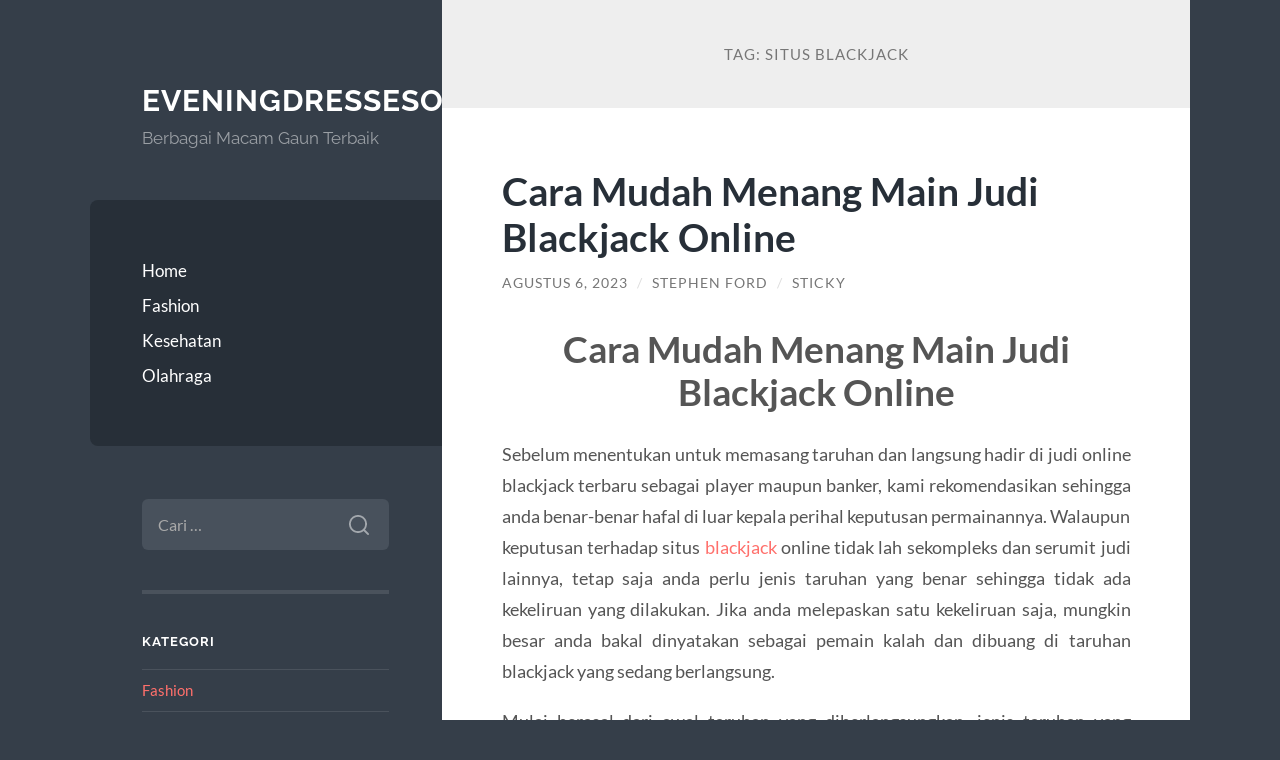

--- FILE ---
content_type: text/html; charset=UTF-8
request_url: https://eveningdressesoutlet.net/tag/situs-blackjack/
body_size: 10232
content:
<!DOCTYPE html>

<html lang="id">

	<head>

		<meta charset="UTF-8">
		<meta name="viewport" content="width=device-width, initial-scale=1.0" >

		<link rel="profile" href="https://gmpg.org/xfn/11">

		<meta name='robots' content='index, follow, max-image-preview:large, max-snippet:-1, max-video-preview:-1' />
		<style>img:is([sizes="auto" i], [sizes^="auto," i]) { contain-intrinsic-size: 3000px 1500px }</style>
		
	<!-- This site is optimized with the Yoast SEO plugin v25.6 - https://yoast.com/wordpress/plugins/seo/ -->
	<title>situs blackjack Archives - Eveningdressesoutlet.net</title>
	<link rel="canonical" href="https://eveningdressesoutlet.net/tag/situs-blackjack/" />
	<meta property="og:locale" content="id_ID" />
	<meta property="og:type" content="article" />
	<meta property="og:title" content="situs blackjack Archives - Eveningdressesoutlet.net" />
	<meta property="og:url" content="https://eveningdressesoutlet.net/tag/situs-blackjack/" />
	<meta property="og:site_name" content="Eveningdressesoutlet.net" />
	<meta name="twitter:card" content="summary_large_image" />
	<script type="application/ld+json" class="yoast-schema-graph">{"@context":"https://schema.org","@graph":[{"@type":"CollectionPage","@id":"https://eveningdressesoutlet.net/tag/situs-blackjack/","url":"https://eveningdressesoutlet.net/tag/situs-blackjack/","name":"situs blackjack Archives - Eveningdressesoutlet.net","isPartOf":{"@id":"https://eveningdressesoutlet.net/#website"},"breadcrumb":{"@id":"https://eveningdressesoutlet.net/tag/situs-blackjack/#breadcrumb"},"inLanguage":"id"},{"@type":"BreadcrumbList","@id":"https://eveningdressesoutlet.net/tag/situs-blackjack/#breadcrumb","itemListElement":[{"@type":"ListItem","position":1,"name":"Home","item":"https://eveningdressesoutlet.net/"},{"@type":"ListItem","position":2,"name":"situs blackjack"}]},{"@type":"WebSite","@id":"https://eveningdressesoutlet.net/#website","url":"https://eveningdressesoutlet.net/","name":"Eveningdressesoutlet.net","description":"Berbagai Macam Gaun Terbaik","potentialAction":[{"@type":"SearchAction","target":{"@type":"EntryPoint","urlTemplate":"https://eveningdressesoutlet.net/?s={search_term_string}"},"query-input":{"@type":"PropertyValueSpecification","valueRequired":true,"valueName":"search_term_string"}}],"inLanguage":"id"}]}</script>
	<!-- / Yoast SEO plugin. -->


<link rel="alternate" type="application/rss+xml" title="Eveningdressesoutlet.net &raquo; Feed" href="https://eveningdressesoutlet.net/feed/" />
<link rel="alternate" type="application/rss+xml" title="Eveningdressesoutlet.net &raquo; Umpan Komentar" href="https://eveningdressesoutlet.net/comments/feed/" />
<link rel="alternate" type="application/rss+xml" title="Eveningdressesoutlet.net &raquo; situs blackjack Umpan Tag" href="https://eveningdressesoutlet.net/tag/situs-blackjack/feed/" />
<script type="text/javascript">
/* <![CDATA[ */
window._wpemojiSettings = {"baseUrl":"https:\/\/s.w.org\/images\/core\/emoji\/15.0.3\/72x72\/","ext":".png","svgUrl":"https:\/\/s.w.org\/images\/core\/emoji\/15.0.3\/svg\/","svgExt":".svg","source":{"concatemoji":"https:\/\/eveningdressesoutlet.net\/wp-includes\/js\/wp-emoji-release.min.js?ver=6.6.4"}};
/*! This file is auto-generated */
!function(i,n){var o,s,e;function c(e){try{var t={supportTests:e,timestamp:(new Date).valueOf()};sessionStorage.setItem(o,JSON.stringify(t))}catch(e){}}function p(e,t,n){e.clearRect(0,0,e.canvas.width,e.canvas.height),e.fillText(t,0,0);var t=new Uint32Array(e.getImageData(0,0,e.canvas.width,e.canvas.height).data),r=(e.clearRect(0,0,e.canvas.width,e.canvas.height),e.fillText(n,0,0),new Uint32Array(e.getImageData(0,0,e.canvas.width,e.canvas.height).data));return t.every(function(e,t){return e===r[t]})}function u(e,t,n){switch(t){case"flag":return n(e,"\ud83c\udff3\ufe0f\u200d\u26a7\ufe0f","\ud83c\udff3\ufe0f\u200b\u26a7\ufe0f")?!1:!n(e,"\ud83c\uddfa\ud83c\uddf3","\ud83c\uddfa\u200b\ud83c\uddf3")&&!n(e,"\ud83c\udff4\udb40\udc67\udb40\udc62\udb40\udc65\udb40\udc6e\udb40\udc67\udb40\udc7f","\ud83c\udff4\u200b\udb40\udc67\u200b\udb40\udc62\u200b\udb40\udc65\u200b\udb40\udc6e\u200b\udb40\udc67\u200b\udb40\udc7f");case"emoji":return!n(e,"\ud83d\udc26\u200d\u2b1b","\ud83d\udc26\u200b\u2b1b")}return!1}function f(e,t,n){var r="undefined"!=typeof WorkerGlobalScope&&self instanceof WorkerGlobalScope?new OffscreenCanvas(300,150):i.createElement("canvas"),a=r.getContext("2d",{willReadFrequently:!0}),o=(a.textBaseline="top",a.font="600 32px Arial",{});return e.forEach(function(e){o[e]=t(a,e,n)}),o}function t(e){var t=i.createElement("script");t.src=e,t.defer=!0,i.head.appendChild(t)}"undefined"!=typeof Promise&&(o="wpEmojiSettingsSupports",s=["flag","emoji"],n.supports={everything:!0,everythingExceptFlag:!0},e=new Promise(function(e){i.addEventListener("DOMContentLoaded",e,{once:!0})}),new Promise(function(t){var n=function(){try{var e=JSON.parse(sessionStorage.getItem(o));if("object"==typeof e&&"number"==typeof e.timestamp&&(new Date).valueOf()<e.timestamp+604800&&"object"==typeof e.supportTests)return e.supportTests}catch(e){}return null}();if(!n){if("undefined"!=typeof Worker&&"undefined"!=typeof OffscreenCanvas&&"undefined"!=typeof URL&&URL.createObjectURL&&"undefined"!=typeof Blob)try{var e="postMessage("+f.toString()+"("+[JSON.stringify(s),u.toString(),p.toString()].join(",")+"));",r=new Blob([e],{type:"text/javascript"}),a=new Worker(URL.createObjectURL(r),{name:"wpTestEmojiSupports"});return void(a.onmessage=function(e){c(n=e.data),a.terminate(),t(n)})}catch(e){}c(n=f(s,u,p))}t(n)}).then(function(e){for(var t in e)n.supports[t]=e[t],n.supports.everything=n.supports.everything&&n.supports[t],"flag"!==t&&(n.supports.everythingExceptFlag=n.supports.everythingExceptFlag&&n.supports[t]);n.supports.everythingExceptFlag=n.supports.everythingExceptFlag&&!n.supports.flag,n.DOMReady=!1,n.readyCallback=function(){n.DOMReady=!0}}).then(function(){return e}).then(function(){var e;n.supports.everything||(n.readyCallback(),(e=n.source||{}).concatemoji?t(e.concatemoji):e.wpemoji&&e.twemoji&&(t(e.twemoji),t(e.wpemoji)))}))}((window,document),window._wpemojiSettings);
/* ]]> */
</script>
<style id='wp-emoji-styles-inline-css' type='text/css'>

	img.wp-smiley, img.emoji {
		display: inline !important;
		border: none !important;
		box-shadow: none !important;
		height: 1em !important;
		width: 1em !important;
		margin: 0 0.07em !important;
		vertical-align: -0.1em !important;
		background: none !important;
		padding: 0 !important;
	}
</style>
<link rel='stylesheet' id='wp-block-library-css' href='https://eveningdressesoutlet.net/wp-includes/css/dist/block-library/style.min.css?ver=6.6.4' type='text/css' media='all' />
<style id='classic-theme-styles-inline-css' type='text/css'>
/*! This file is auto-generated */
.wp-block-button__link{color:#fff;background-color:#32373c;border-radius:9999px;box-shadow:none;text-decoration:none;padding:calc(.667em + 2px) calc(1.333em + 2px);font-size:1.125em}.wp-block-file__button{background:#32373c;color:#fff;text-decoration:none}
</style>
<style id='global-styles-inline-css' type='text/css'>
:root{--wp--preset--aspect-ratio--square: 1;--wp--preset--aspect-ratio--4-3: 4/3;--wp--preset--aspect-ratio--3-4: 3/4;--wp--preset--aspect-ratio--3-2: 3/2;--wp--preset--aspect-ratio--2-3: 2/3;--wp--preset--aspect-ratio--16-9: 16/9;--wp--preset--aspect-ratio--9-16: 9/16;--wp--preset--color--black: #272F38;--wp--preset--color--cyan-bluish-gray: #abb8c3;--wp--preset--color--white: #fff;--wp--preset--color--pale-pink: #f78da7;--wp--preset--color--vivid-red: #cf2e2e;--wp--preset--color--luminous-vivid-orange: #ff6900;--wp--preset--color--luminous-vivid-amber: #fcb900;--wp--preset--color--light-green-cyan: #7bdcb5;--wp--preset--color--vivid-green-cyan: #00d084;--wp--preset--color--pale-cyan-blue: #8ed1fc;--wp--preset--color--vivid-cyan-blue: #0693e3;--wp--preset--color--vivid-purple: #9b51e0;--wp--preset--color--accent: #FF706C;--wp--preset--color--dark-gray: #444;--wp--preset--color--medium-gray: #666;--wp--preset--color--light-gray: #888;--wp--preset--gradient--vivid-cyan-blue-to-vivid-purple: linear-gradient(135deg,rgba(6,147,227,1) 0%,rgb(155,81,224) 100%);--wp--preset--gradient--light-green-cyan-to-vivid-green-cyan: linear-gradient(135deg,rgb(122,220,180) 0%,rgb(0,208,130) 100%);--wp--preset--gradient--luminous-vivid-amber-to-luminous-vivid-orange: linear-gradient(135deg,rgba(252,185,0,1) 0%,rgba(255,105,0,1) 100%);--wp--preset--gradient--luminous-vivid-orange-to-vivid-red: linear-gradient(135deg,rgba(255,105,0,1) 0%,rgb(207,46,46) 100%);--wp--preset--gradient--very-light-gray-to-cyan-bluish-gray: linear-gradient(135deg,rgb(238,238,238) 0%,rgb(169,184,195) 100%);--wp--preset--gradient--cool-to-warm-spectrum: linear-gradient(135deg,rgb(74,234,220) 0%,rgb(151,120,209) 20%,rgb(207,42,186) 40%,rgb(238,44,130) 60%,rgb(251,105,98) 80%,rgb(254,248,76) 100%);--wp--preset--gradient--blush-light-purple: linear-gradient(135deg,rgb(255,206,236) 0%,rgb(152,150,240) 100%);--wp--preset--gradient--blush-bordeaux: linear-gradient(135deg,rgb(254,205,165) 0%,rgb(254,45,45) 50%,rgb(107,0,62) 100%);--wp--preset--gradient--luminous-dusk: linear-gradient(135deg,rgb(255,203,112) 0%,rgb(199,81,192) 50%,rgb(65,88,208) 100%);--wp--preset--gradient--pale-ocean: linear-gradient(135deg,rgb(255,245,203) 0%,rgb(182,227,212) 50%,rgb(51,167,181) 100%);--wp--preset--gradient--electric-grass: linear-gradient(135deg,rgb(202,248,128) 0%,rgb(113,206,126) 100%);--wp--preset--gradient--midnight: linear-gradient(135deg,rgb(2,3,129) 0%,rgb(40,116,252) 100%);--wp--preset--font-size--small: 16px;--wp--preset--font-size--medium: 20px;--wp--preset--font-size--large: 24px;--wp--preset--font-size--x-large: 42px;--wp--preset--font-size--regular: 18px;--wp--preset--font-size--larger: 32px;--wp--preset--spacing--20: 0.44rem;--wp--preset--spacing--30: 0.67rem;--wp--preset--spacing--40: 1rem;--wp--preset--spacing--50: 1.5rem;--wp--preset--spacing--60: 2.25rem;--wp--preset--spacing--70: 3.38rem;--wp--preset--spacing--80: 5.06rem;--wp--preset--shadow--natural: 6px 6px 9px rgba(0, 0, 0, 0.2);--wp--preset--shadow--deep: 12px 12px 50px rgba(0, 0, 0, 0.4);--wp--preset--shadow--sharp: 6px 6px 0px rgba(0, 0, 0, 0.2);--wp--preset--shadow--outlined: 6px 6px 0px -3px rgba(255, 255, 255, 1), 6px 6px rgba(0, 0, 0, 1);--wp--preset--shadow--crisp: 6px 6px 0px rgba(0, 0, 0, 1);}:where(.is-layout-flex){gap: 0.5em;}:where(.is-layout-grid){gap: 0.5em;}body .is-layout-flex{display: flex;}.is-layout-flex{flex-wrap: wrap;align-items: center;}.is-layout-flex > :is(*, div){margin: 0;}body .is-layout-grid{display: grid;}.is-layout-grid > :is(*, div){margin: 0;}:where(.wp-block-columns.is-layout-flex){gap: 2em;}:where(.wp-block-columns.is-layout-grid){gap: 2em;}:where(.wp-block-post-template.is-layout-flex){gap: 1.25em;}:where(.wp-block-post-template.is-layout-grid){gap: 1.25em;}.has-black-color{color: var(--wp--preset--color--black) !important;}.has-cyan-bluish-gray-color{color: var(--wp--preset--color--cyan-bluish-gray) !important;}.has-white-color{color: var(--wp--preset--color--white) !important;}.has-pale-pink-color{color: var(--wp--preset--color--pale-pink) !important;}.has-vivid-red-color{color: var(--wp--preset--color--vivid-red) !important;}.has-luminous-vivid-orange-color{color: var(--wp--preset--color--luminous-vivid-orange) !important;}.has-luminous-vivid-amber-color{color: var(--wp--preset--color--luminous-vivid-amber) !important;}.has-light-green-cyan-color{color: var(--wp--preset--color--light-green-cyan) !important;}.has-vivid-green-cyan-color{color: var(--wp--preset--color--vivid-green-cyan) !important;}.has-pale-cyan-blue-color{color: var(--wp--preset--color--pale-cyan-blue) !important;}.has-vivid-cyan-blue-color{color: var(--wp--preset--color--vivid-cyan-blue) !important;}.has-vivid-purple-color{color: var(--wp--preset--color--vivid-purple) !important;}.has-black-background-color{background-color: var(--wp--preset--color--black) !important;}.has-cyan-bluish-gray-background-color{background-color: var(--wp--preset--color--cyan-bluish-gray) !important;}.has-white-background-color{background-color: var(--wp--preset--color--white) !important;}.has-pale-pink-background-color{background-color: var(--wp--preset--color--pale-pink) !important;}.has-vivid-red-background-color{background-color: var(--wp--preset--color--vivid-red) !important;}.has-luminous-vivid-orange-background-color{background-color: var(--wp--preset--color--luminous-vivid-orange) !important;}.has-luminous-vivid-amber-background-color{background-color: var(--wp--preset--color--luminous-vivid-amber) !important;}.has-light-green-cyan-background-color{background-color: var(--wp--preset--color--light-green-cyan) !important;}.has-vivid-green-cyan-background-color{background-color: var(--wp--preset--color--vivid-green-cyan) !important;}.has-pale-cyan-blue-background-color{background-color: var(--wp--preset--color--pale-cyan-blue) !important;}.has-vivid-cyan-blue-background-color{background-color: var(--wp--preset--color--vivid-cyan-blue) !important;}.has-vivid-purple-background-color{background-color: var(--wp--preset--color--vivid-purple) !important;}.has-black-border-color{border-color: var(--wp--preset--color--black) !important;}.has-cyan-bluish-gray-border-color{border-color: var(--wp--preset--color--cyan-bluish-gray) !important;}.has-white-border-color{border-color: var(--wp--preset--color--white) !important;}.has-pale-pink-border-color{border-color: var(--wp--preset--color--pale-pink) !important;}.has-vivid-red-border-color{border-color: var(--wp--preset--color--vivid-red) !important;}.has-luminous-vivid-orange-border-color{border-color: var(--wp--preset--color--luminous-vivid-orange) !important;}.has-luminous-vivid-amber-border-color{border-color: var(--wp--preset--color--luminous-vivid-amber) !important;}.has-light-green-cyan-border-color{border-color: var(--wp--preset--color--light-green-cyan) !important;}.has-vivid-green-cyan-border-color{border-color: var(--wp--preset--color--vivid-green-cyan) !important;}.has-pale-cyan-blue-border-color{border-color: var(--wp--preset--color--pale-cyan-blue) !important;}.has-vivid-cyan-blue-border-color{border-color: var(--wp--preset--color--vivid-cyan-blue) !important;}.has-vivid-purple-border-color{border-color: var(--wp--preset--color--vivid-purple) !important;}.has-vivid-cyan-blue-to-vivid-purple-gradient-background{background: var(--wp--preset--gradient--vivid-cyan-blue-to-vivid-purple) !important;}.has-light-green-cyan-to-vivid-green-cyan-gradient-background{background: var(--wp--preset--gradient--light-green-cyan-to-vivid-green-cyan) !important;}.has-luminous-vivid-amber-to-luminous-vivid-orange-gradient-background{background: var(--wp--preset--gradient--luminous-vivid-amber-to-luminous-vivid-orange) !important;}.has-luminous-vivid-orange-to-vivid-red-gradient-background{background: var(--wp--preset--gradient--luminous-vivid-orange-to-vivid-red) !important;}.has-very-light-gray-to-cyan-bluish-gray-gradient-background{background: var(--wp--preset--gradient--very-light-gray-to-cyan-bluish-gray) !important;}.has-cool-to-warm-spectrum-gradient-background{background: var(--wp--preset--gradient--cool-to-warm-spectrum) !important;}.has-blush-light-purple-gradient-background{background: var(--wp--preset--gradient--blush-light-purple) !important;}.has-blush-bordeaux-gradient-background{background: var(--wp--preset--gradient--blush-bordeaux) !important;}.has-luminous-dusk-gradient-background{background: var(--wp--preset--gradient--luminous-dusk) !important;}.has-pale-ocean-gradient-background{background: var(--wp--preset--gradient--pale-ocean) !important;}.has-electric-grass-gradient-background{background: var(--wp--preset--gradient--electric-grass) !important;}.has-midnight-gradient-background{background: var(--wp--preset--gradient--midnight) !important;}.has-small-font-size{font-size: var(--wp--preset--font-size--small) !important;}.has-medium-font-size{font-size: var(--wp--preset--font-size--medium) !important;}.has-large-font-size{font-size: var(--wp--preset--font-size--large) !important;}.has-x-large-font-size{font-size: var(--wp--preset--font-size--x-large) !important;}
:where(.wp-block-post-template.is-layout-flex){gap: 1.25em;}:where(.wp-block-post-template.is-layout-grid){gap: 1.25em;}
:where(.wp-block-columns.is-layout-flex){gap: 2em;}:where(.wp-block-columns.is-layout-grid){gap: 2em;}
:root :where(.wp-block-pullquote){font-size: 1.5em;line-height: 1.6;}
</style>
<link rel='stylesheet' id='wilson_fonts-css' href='https://eveningdressesoutlet.net/wp-content/themes/wilson/assets/css/fonts.css?ver=6.6.4' type='text/css' media='all' />
<link rel='stylesheet' id='wilson_style-css' href='https://eveningdressesoutlet.net/wp-content/themes/wilson/style.css?ver=2.1.3' type='text/css' media='all' />
<script type="text/javascript" src="https://eveningdressesoutlet.net/wp-includes/js/jquery/jquery.min.js?ver=3.7.1" id="jquery-core-js"></script>
<script type="text/javascript" src="https://eveningdressesoutlet.net/wp-includes/js/jquery/jquery-migrate.min.js?ver=3.4.1" id="jquery-migrate-js"></script>
<script type="text/javascript" src="https://eveningdressesoutlet.net/wp-content/themes/wilson/assets/js/global.js?ver=2.1.3" id="wilson_global-js"></script>
<link rel="https://api.w.org/" href="https://eveningdressesoutlet.net/wp-json/" /><link rel="alternate" title="JSON" type="application/json" href="https://eveningdressesoutlet.net/wp-json/wp/v2/tags/220" /><link rel="EditURI" type="application/rsd+xml" title="RSD" href="https://eveningdressesoutlet.net/xmlrpc.php?rsd" />
<meta name="generator" content="WordPress 6.6.4" />

	</head>
	
	<body class="archive tag tag-situs-blackjack tag-220">

		
		<a class="skip-link button" href="#site-content">Skip to the content</a>
	
		<div class="wrapper">
	
			<header class="sidebar" id="site-header">
							
				<div class="blog-header">

									
						<div class="blog-info">
						
															<div class="blog-title">
									<a href="https://eveningdressesoutlet.net" rel="home">Eveningdressesoutlet.net</a>
								</div>
														
															<p class="blog-description">Berbagai Macam Gaun Terbaik</p>
													
						</div><!-- .blog-info -->
						
					
				</div><!-- .blog-header -->
				
				<div class="nav-toggle toggle">
				
					<p>
						<span class="show">Show menu</span>
						<span class="hide">Hide menu</span>
					</p>
				
					<div class="bars">
							
						<div class="bar"></div>
						<div class="bar"></div>
						<div class="bar"></div>
						
						<div class="clear"></div>
						
					</div><!-- .bars -->
				
				</div><!-- .nav-toggle -->
				
				<div class="blog-menu">
			
					<ul class="navigation">
					
						<li id="menu-item-19" class="menu-item menu-item-type-custom menu-item-object-custom menu-item-19"><a href="/">Home</a></li>
<li id="menu-item-59" class="menu-item menu-item-type-taxonomy menu-item-object-category menu-item-59"><a href="https://eveningdressesoutlet.net/category/fashion/">Fashion</a></li>
<li id="menu-item-60" class="menu-item menu-item-type-taxonomy menu-item-object-category menu-item-60"><a href="https://eveningdressesoutlet.net/category/kesehatan/">Kesehatan</a></li>
<li id="menu-item-61" class="menu-item menu-item-type-taxonomy menu-item-object-category menu-item-61"><a href="https://eveningdressesoutlet.net/category/olahraga/">Olahraga</a></li>
												
					</ul><!-- .navigation -->
				</div><!-- .blog-menu -->
				
				<div class="mobile-menu">
						 
					<ul class="navigation">
					
						<li class="menu-item menu-item-type-custom menu-item-object-custom menu-item-19"><a href="/">Home</a></li>
<li class="menu-item menu-item-type-taxonomy menu-item-object-category menu-item-59"><a href="https://eveningdressesoutlet.net/category/fashion/">Fashion</a></li>
<li class="menu-item menu-item-type-taxonomy menu-item-object-category menu-item-60"><a href="https://eveningdressesoutlet.net/category/kesehatan/">Kesehatan</a></li>
<li class="menu-item menu-item-type-taxonomy menu-item-object-category menu-item-61"><a href="https://eveningdressesoutlet.net/category/olahraga/">Olahraga</a></li>
						
					</ul>
					 
				</div><!-- .mobile-menu -->
				
				
					<div class="widgets" role="complementary">
					
						<div id="search-2" class="widget widget_search"><div class="widget-content"><form role="search" method="get" class="search-form" action="https://eveningdressesoutlet.net/">
				<label>
					<span class="screen-reader-text">Cari untuk:</span>
					<input type="search" class="search-field" placeholder="Cari &hellip;" value="" name="s" />
				</label>
				<input type="submit" class="search-submit" value="Cari" />
			</form></div></div><div id="categories-2" class="widget widget_categories"><div class="widget-content"><h3 class="widget-title">Kategori</h3>
			<ul>
					<li class="cat-item cat-item-4"><a href="https://eveningdressesoutlet.net/category/fashion/">Fashion</a>
</li>
	<li class="cat-item cat-item-557"><a href="https://eveningdressesoutlet.net/category/gates-of-olympus/">Gates Of Olympus</a>
</li>
	<li class="cat-item cat-item-291"><a href="https://eveningdressesoutlet.net/category/ibcbet/">ibcbet</a>
</li>
	<li class="cat-item cat-item-1"><a href="https://eveningdressesoutlet.net/category/kesehatan/">Kesehatan</a>
</li>
	<li class="cat-item cat-item-313"><a href="https://eveningdressesoutlet.net/category/mahjong-ways/">mahjong ways</a>
</li>
	<li class="cat-item cat-item-2"><a href="https://eveningdressesoutlet.net/category/olahraga/">Olahraga</a>
</li>
	<li class="cat-item cat-item-289"><a href="https://eveningdressesoutlet.net/category/roullete/">Roullete</a>
</li>
	<li class="cat-item cat-item-281"><a href="https://eveningdressesoutlet.net/category/sbobet/">sbobet</a>
</li>
	<li class="cat-item cat-item-583"><a href="https://eveningdressesoutlet.net/category/slot-bet-100/">slot bet 100</a>
</li>
	<li class="cat-item cat-item-295"><a href="https://eveningdressesoutlet.net/category/slot-bonus/">slot bonus</a>
</li>
	<li class="cat-item cat-item-252"><a href="https://eveningdressesoutlet.net/category/slot-gacor/">slot gacor</a>
</li>
	<li class="cat-item cat-item-258"><a href="https://eveningdressesoutlet.net/category/slot-luar-negeri/">slot luar negeri</a>
</li>
	<li class="cat-item cat-item-543"><a href="https://eveningdressesoutlet.net/category/slot-online/">Slot Online</a>
</li>
	<li class="cat-item cat-item-314"><a href="https://eveningdressesoutlet.net/category/slot-triofus/">slot triofus</a>
</li>
	<li class="cat-item cat-item-613"><a href="https://eveningdressesoutlet.net/category/slot88/">slot88</a>
</li>
	<li class="cat-item cat-item-588"><a href="https://eveningdressesoutlet.net/category/starlight-princess/">starlight princess</a>
</li>
	<li class="cat-item cat-item-18"><a href="https://eveningdressesoutlet.net/category/uncategorized/">Uncategorized</a>
</li>
			</ul>

			</div></div>
		<div id="recent-posts-2" class="widget widget_recent_entries"><div class="widget-content">
		<h3 class="widget-title">Pos-pos Terbaru</h3>
		<ul>
											<li>
					<a href="https://eveningdressesoutlet.net/bingung-pilih-slot-ini-alasan-mengapa-mahjong-slot-jadi-favorit-tahun-ini/">Bingung Pilih Slot? Ini Alasan Mengapa MAHJONG SLOT Jadi Favorit Tahun Ini!</a>
									</li>
											<li>
					<a href="https://eveningdressesoutlet.net/slot-deposit-qris-24-jam-rasakan-serunya-bermain-tanpa-batas-tanpa-kendala/">Slot Deposit QRIS 24 Jam: Rasakan Serunya Bermain Tanpa Batas &#038; Tanpa Kendala!</a>
									</li>
											<li>
					<a href="https://eveningdressesoutlet.net/slot-bet-100-sering-diabaikan-padahal-bisa-cuan-berkali-kali-lipat/">Slot Bet 100 Sering Diabaikan, Padahal Bisa Cuan Berkali-Kali Lipat!</a>
									</li>
											<li>
					<a href="https://eveningdressesoutlet.net/daftar-di-maupoker-agent-idn-poker-gacor-tahun-ini/">Daftar di MAUPOKER, Agent IDN POKER Gacor Tahun Ini</a>
									</li>
											<li>
					<a href="https://eveningdressesoutlet.net/gadunslot-anti-rungkad-auto-jp-terus-dijamin/">GADUNSLOT Anti Rungkad: Auto JP Terus, Dijamin!</a>
									</li>
					</ul>

		</div></div><div id="tag_cloud-2" class="widget widget_tag_cloud"><div class="widget-content"><h3 class="widget-title">Tag</h3><div class="tagcloud"><a href="https://eveningdressesoutlet.net/tag/agen-judi-online/" class="tag-cloud-link tag-link-110 tag-link-position-1" style="font-size: 14.688888888889pt;" aria-label="agen judi online (26 item)">agen judi online</a>
<a href="https://eveningdressesoutlet.net/tag/bonus-new-member/" class="tag-cloud-link tag-link-77 tag-link-position-2" style="font-size: 12.666666666667pt;" aria-label="bonus new member (19 item)">bonus new member</a>
<a href="https://eveningdressesoutlet.net/tag/bonus-new-member-100/" class="tag-cloud-link tag-link-71 tag-link-position-3" style="font-size: 8.6222222222222pt;" aria-label="bonus new member 100 (10 item)">bonus new member 100</a>
<a href="https://eveningdressesoutlet.net/tag/daftar-sbobet/" class="tag-cloud-link tag-link-92 tag-link-position-4" style="font-size: 8pt;" aria-label="daftar sbobet (9 item)">daftar sbobet</a>
<a href="https://eveningdressesoutlet.net/tag/gadunslot/" class="tag-cloud-link tag-link-577 tag-link-position-5" style="font-size: 8pt;" aria-label="gadunslot (9 item)">gadunslot</a>
<a href="https://eveningdressesoutlet.net/tag/gates-of-olympus/" class="tag-cloud-link tag-link-162 tag-link-position-6" style="font-size: 8.6222222222222pt;" aria-label="gates of olympus (10 item)">gates of olympus</a>
<a href="https://eveningdressesoutlet.net/tag/joker123/" class="tag-cloud-link tag-link-107 tag-link-position-7" style="font-size: 9.7111111111111pt;" aria-label="joker123 (12 item)">joker123</a>
<a href="https://eveningdressesoutlet.net/tag/judi-bola/" class="tag-cloud-link tag-link-40 tag-link-position-8" style="font-size: 13.288888888889pt;" aria-label="Judi Bola (21 item)">Judi Bola</a>
<a href="https://eveningdressesoutlet.net/tag/judi-online/" class="tag-cloud-link tag-link-39 tag-link-position-9" style="font-size: 17.022222222222pt;" aria-label="Judi Online (37 item)">Judi Online</a>
<a href="https://eveningdressesoutlet.net/tag/judi-slot-online/" class="tag-cloud-link tag-link-36 tag-link-position-10" style="font-size: 8.6222222222222pt;" aria-label="judi slot online (10 item)">judi slot online</a>
<a href="https://eveningdressesoutlet.net/tag/mahjong-slot/" class="tag-cloud-link tag-link-122 tag-link-position-11" style="font-size: 10.8pt;" aria-label="mahjong slot (14 item)">mahjong slot</a>
<a href="https://eveningdressesoutlet.net/tag/mahjong-ways/" class="tag-cloud-link tag-link-121 tag-link-position-12" style="font-size: 9.2444444444444pt;" aria-label="mahjong ways (11 item)">mahjong ways</a>
<a href="https://eveningdressesoutlet.net/tag/mahjong-ways-2/" class="tag-cloud-link tag-link-156 tag-link-position-13" style="font-size: 8pt;" aria-label="mahjong ways 2 (9 item)">mahjong ways 2</a>
<a href="https://eveningdressesoutlet.net/tag/pragmatic-play/" class="tag-cloud-link tag-link-157 tag-link-position-14" style="font-size: 11.577777777778pt;" aria-label="pragmatic play (16 item)">pragmatic play</a>
<a href="https://eveningdressesoutlet.net/tag/sbobet/" class="tag-cloud-link tag-link-41 tag-link-position-15" style="font-size: 19.822222222222pt;" aria-label="Sbobet (56 item)">Sbobet</a>
<a href="https://eveningdressesoutlet.net/tag/sbobet88/" class="tag-cloud-link tag-link-96 tag-link-position-16" style="font-size: 12.666666666667pt;" aria-label="sbobet88 (19 item)">sbobet88</a>
<a href="https://eveningdressesoutlet.net/tag/situs-judi-bola/" class="tag-cloud-link tag-link-226 tag-link-position-17" style="font-size: 10.333333333333pt;" aria-label="situs judi bola (13 item)">situs judi bola</a>
<a href="https://eveningdressesoutlet.net/tag/situs-slot/" class="tag-cloud-link tag-link-126 tag-link-position-18" style="font-size: 8pt;" aria-label="situs slot (9 item)">situs slot</a>
<a href="https://eveningdressesoutlet.net/tag/situs-slot-gacor/" class="tag-cloud-link tag-link-57 tag-link-position-19" style="font-size: 10.333333333333pt;" aria-label="situs slot gacor (13 item)">situs slot gacor</a>
<a href="https://eveningdressesoutlet.net/tag/slot/" class="tag-cloud-link tag-link-35 tag-link-position-20" style="font-size: 21.377777777778pt;" aria-label="slot (72 item)">slot</a>
<a href="https://eveningdressesoutlet.net/tag/slot88/" class="tag-cloud-link tag-link-167 tag-link-position-21" style="font-size: 10.333333333333pt;" aria-label="slot88 (13 item)">slot88</a>
<a href="https://eveningdressesoutlet.net/tag/slot777/" class="tag-cloud-link tag-link-248 tag-link-position-22" style="font-size: 11.577777777778pt;" aria-label="slot777 (16 item)">slot777</a>
<a href="https://eveningdressesoutlet.net/tag/slot-bet-100/" class="tag-cloud-link tag-link-240 tag-link-position-23" style="font-size: 10.8pt;" aria-label="Slot Bet 100 (14 item)">Slot Bet 100</a>
<a href="https://eveningdressesoutlet.net/tag/slot-bet-200/" class="tag-cloud-link tag-link-241 tag-link-position-24" style="font-size: 9.7111111111111pt;" aria-label="Slot Bet 200 (12 item)">Slot Bet 200</a>
<a href="https://eveningdressesoutlet.net/tag/slot-bet-kecil/" class="tag-cloud-link tag-link-247 tag-link-position-25" style="font-size: 12.355555555556pt;" aria-label="slot bet kecil (18 item)">slot bet kecil</a>
<a href="https://eveningdressesoutlet.net/tag/slot-bonus/" class="tag-cloud-link tag-link-133 tag-link-position-26" style="font-size: 9.7111111111111pt;" aria-label="slot bonus (12 item)">slot bonus</a>
<a href="https://eveningdressesoutlet.net/tag/slot-bonus-100/" class="tag-cloud-link tag-link-75 tag-link-position-27" style="font-size: 8pt;" aria-label="slot bonus 100 (9 item)">slot bonus 100</a>
<a href="https://eveningdressesoutlet.net/tag/slot-bonus-new-member/" class="tag-cloud-link tag-link-131 tag-link-position-28" style="font-size: 8pt;" aria-label="slot bonus new member (9 item)">slot bonus new member</a>
<a href="https://eveningdressesoutlet.net/tag/slot-deposit-10-ribu/" class="tag-cloud-link tag-link-304 tag-link-position-29" style="font-size: 8.6222222222222pt;" aria-label="slot deposit 10 ribu (10 item)">slot deposit 10 ribu</a>
<a href="https://eveningdressesoutlet.net/tag/slot-deposit-qris/" class="tag-cloud-link tag-link-328 tag-link-position-30" style="font-size: 8.6222222222222pt;" aria-label="slot deposit qris (10 item)">slot deposit qris</a>
<a href="https://eveningdressesoutlet.net/tag/slot-gacor/" class="tag-cloud-link tag-link-44 tag-link-position-31" style="font-size: 21.377777777778pt;" aria-label="slot gacor (72 item)">slot gacor</a>
<a href="https://eveningdressesoutlet.net/tag/slot-gacor-gampang-menang/" class="tag-cloud-link tag-link-116 tag-link-position-32" style="font-size: 8pt;" aria-label="Slot Gacor Gampang Menang (9 item)">Slot Gacor Gampang Menang</a>
<a href="https://eveningdressesoutlet.net/tag/slot-gacor-hari-ini/" class="tag-cloud-link tag-link-58 tag-link-position-33" style="font-size: 9.2444444444444pt;" aria-label="slot gacor hari ini (11 item)">slot gacor hari ini</a>
<a href="https://eveningdressesoutlet.net/tag/slot-mahjong-ways/" class="tag-cloud-link tag-link-124 tag-link-position-34" style="font-size: 9.2444444444444pt;" aria-label="slot mahjong ways (11 item)">slot mahjong ways</a>
<a href="https://eveningdressesoutlet.net/tag/slot-online/" class="tag-cloud-link tag-link-37 tag-link-position-35" style="font-size: 22pt;" aria-label="slot online (79 item)">slot online</a>
<a href="https://eveningdressesoutlet.net/tag/slot-pulsa/" class="tag-cloud-link tag-link-29 tag-link-position-36" style="font-size: 8pt;" aria-label="slot pulsa (9 item)">slot pulsa</a>
<a href="https://eveningdressesoutlet.net/tag/slot-qris/" class="tag-cloud-link tag-link-318 tag-link-position-37" style="font-size: 9.2444444444444pt;" aria-label="slot qris (11 item)">slot qris</a>
<a href="https://eveningdressesoutlet.net/tag/slot-resmi/" class="tag-cloud-link tag-link-231 tag-link-position-38" style="font-size: 8.6222222222222pt;" aria-label="slot resmi (10 item)">slot resmi</a>
<a href="https://eveningdressesoutlet.net/tag/slot-server-thailand/" class="tag-cloud-link tag-link-102 tag-link-position-39" style="font-size: 10.333333333333pt;" aria-label="slot server thailand (13 item)">slot server thailand</a>
<a href="https://eveningdressesoutlet.net/tag/slot-spaceman/" class="tag-cloud-link tag-link-403 tag-link-position-40" style="font-size: 12.355555555556pt;" aria-label="Slot Spaceman (18 item)">Slot Spaceman</a>
<a href="https://eveningdressesoutlet.net/tag/slot-thailand/" class="tag-cloud-link tag-link-101 tag-link-position-41" style="font-size: 12.044444444444pt;" aria-label="slot thailand (17 item)">slot thailand</a>
<a href="https://eveningdressesoutlet.net/tag/spaceman/" class="tag-cloud-link tag-link-400 tag-link-position-42" style="font-size: 13.288888888889pt;" aria-label="Spaceman (21 item)">Spaceman</a>
<a href="https://eveningdressesoutlet.net/tag/spaceman-pragmatic/" class="tag-cloud-link tag-link-425 tag-link-position-43" style="font-size: 8.6222222222222pt;" aria-label="spaceman pragmatic (10 item)">spaceman pragmatic</a>
<a href="https://eveningdressesoutlet.net/tag/spaceman-slot/" class="tag-cloud-link tag-link-401 tag-link-position-44" style="font-size: 13.6pt;" aria-label="Spaceman Slot (22 item)">Spaceman Slot</a>
<a href="https://eveningdressesoutlet.net/tag/togel/" class="tag-cloud-link tag-link-46 tag-link-position-45" style="font-size: 15.155555555556pt;" aria-label="togel (28 item)">togel</a></div>
</div></div><div id="text-3" class="widget widget_text"><div class="widget-content"><h3 class="widget-title">Website</h3>			<div class="textwidget"><p style="text-align: justify;">Pada situs <a href="https://www.johnclare.info/">joker123</a> online kamu bisa mencoba banyak varian game menarik dan tentunya akan menguntungkan bagi kamu. Untuk bisa login joker123 mobile, diharapkan agar Anda daftar akun baru joker sekarang juga!</p>
<p style="text-align: justify;">Mari segera lakukan daftar slot online di situs judi slot online resmi <a href="https://www.saveoursyria.org/">https://www.saveoursyria.org/</a> yang telah diberikan lisensi Resmi PACGOR dan juga pelayanan lengkap 24 jam non stop bagi membernya.</p>
<p><a href="https://www.slot88.report">slot 88</a><br />
<a href="https://www.slot88.help">https://www.slot88.help/</a><br />
<a href="https://www.slot88.review">https://www.slot88.review/</a><br />
<a href="https://www.slot88.science">https://www.slot88.science/</a></p>
</div>
		</div></div><div id="block-2" class="widget widget_block"><div class="widget-content">
<h2 class="wp-block-heading">Website Terkait :</h2>
</div></div><div id="block-4" class="widget widget_block widget_text"><div class="widget-content">
<p>Eveningdressesoutlet merupakan situs judi slot online paling terbaru dan terkemuka di Indonesia dan Asia, yang menyediakan deretan permainan judi online terlengkap sepanjang tahun 2021. Meski website judi slot satu ini masih terbilang cukup baru, namun Eveningdressesoutlet memiliki visi misi yang kuat untuk menjadikan situs ini sebagai pusat penyedia permainan judi online terbesar no.1 tidak hanya di Indonesia saja tapi juga terbesar di dunia. Sejak situs slot online terbaik ini mulai dirilis beberapa tahun lalu, antrian register kami selalu penuh tiap harinya, setidaknya sudah terdapat jutaan member tetap yang selalu setia bermain. Kumpulan permainan judi online favorit seperti judi slot online terbaik, judi bola online, agen casino online, poker online, situs togel, sampai judi arcade mini games pun tersedia.</p>
</div></div><div id="block-5" class="widget widget_block widget_text"><div class="widget-content">
<p>Eveningdressesoutlet sebagai situs judi terpercaya no 1 di Indonesia menawarkan keamanan dan kenyamanan ketika bermain, kami menjamin semua privasi, data member aman dan tidak terpublish. Dengan tampilan situs modern dan responsive juga fitur sangat lengkap pastinya membuat nyaman ketika bermain taruhan judi online ataupun game slot online. Sebagai situs slot dengan uang asli kami menyediakan sistem pembayaran paling lengkap dibandingkan dengan agen judi lainnya. Berikut ini jenis deposit yang bisa dilakukan yaitu, deposit ovo, gopay, dana, beberapa bank lokal, dan terakhir adalah slot deposit pulsa Telkomsel dan Xl 24 jam. Eveningdressesoutlet juga memiliki divisi Follow-Up Member bertugas menginformasikan perkembangan situs slot online serta memberikan layanan ekstra secara personal &amp; profesional.</p>
</div></div>						
					</div><!-- .widgets -->
					
													
			</header><!-- .sidebar -->

			<main class="content" id="site-content">	
		<header class="archive-header">
		
							<h1 class="archive-title">Tag: <span>situs blackjack</span></h1>
			
						
		</header><!-- .archive-header -->
					
	
	<div class="posts">
			
				
			<article id="post-861" class="post-861 post type-post status-publish format-standard hentry category-fashion tag-daftar-blackjack tag-judi-blackjack-online tag-situs-blackjack">
		
				
<div class="post-inner">

	
		<header class="post-header">
			
			<h2 class="post-title">
				<a href="https://eveningdressesoutlet.net/cara-mudah-menang-main-judi-blackjack-online/" rel="bookmark">Cara Mudah Menang Main Judi Blackjack Online</a>
			</h2>
			
					
		<div class="post-meta">
		
			<span class="post-date"><a href="https://eveningdressesoutlet.net/cara-mudah-menang-main-judi-blackjack-online/">Agustus 6, 2023</a></span>
			
			<span class="date-sep"> / </span>
				
			<span class="post-author"><a href="https://eveningdressesoutlet.net/author/editor/" title="Pos-pos oleh Stephen Ford" rel="author">Stephen Ford</a></span>
			
						
			 
			
				<span class="date-sep"> / </span>
			
				Sticky			
						
												
		</div><!-- .post-meta -->

					
		</header><!-- .post-header -->

	
		
		<div class="post-content">
		
			<h1 style="text-align: center;">Cara Mudah Menang Main Judi Blackjack Online</h1>
<p style="text-align: justify;">Sebelum menentukan untuk memasang taruhan dan langsung hadir di judi online blackjack terbaru sebagai player maupun banker, kami rekomendasikan sehingga anda benar-benar hafal di luar kepala perihal keputusan permainannya. Walaupun keputusan terhadap situs <a href="https://www.mittalclinic.com/">blackjack</a> online tidak lah sekompleks dan serumit judi lainnya, tetap saja anda perlu jenis taruhan yang benar sehingga tidak ada kekeliruan yang dilakukan. Jika anda melepaskan satu kekeliruan saja, mungkin besar anda bakal dinyatakan sebagai pemain kalah dan dibuang di taruhan blackjack yang sedang berlangsung.</p>
<p style="text-align: justify;">Mulai berasal dari awal taruhan yang diberlangsungkan, jenis taruhan yang dimainkan diatas table, hingga akhir taruhan mendekati detik-detik pemenang, anda mesti hafal diluar kepala perihal keputusan pokok maupun keputusan dasarnya. Jangan pernah menganggap semena-mena perihal keputusan jika anda tidak idamkan mengalami kerugian. Biasanya, anda bakal ditanyakan oleh dealer untuk mengisi posisi player, banker, ataupun tie.</p>
<p style="text-align: justify;">Nah, berasal dari ketiga posisi tersebut, anda mesti mengerti posisi yang paling untungkan bersama risiko kalah yang kecil. Kemudian, dealer bakal membagikan kartu untuk player dan banker yang di mana pada player maupun banker mesti lakukan bermacam macam upaya untuk membuahkan angka tertinggi, yakni angka 9. Jika anda sudah beroleh angka 9 atau mendekati, maka dealer bakal langsung perlihatkan anda sebagai pemenang dan dapat membawa pulang keuntungan jackpot.</p>
<h2 style="text-align: center;">Daftar Situs Blackjack Online di Situs Live Casino Resmi</h2>
<p style="text-align: justify;">Hal pertama dan paling dasar untuk melangsungkan taruhan di blackjack via online, adalah anda mesti mendaftarkan diri dahulu di situs blackjack terpercaya. Tidak lah sulit dan khawatir mengalami kendala, syarat utama yang mesti anda punyai untuk mendaftarkan diri di situs judi blackjack online, adalah punyai knowledge diri yang asli.</p>
<p style="text-align: justify;">Sebelum itu, anda termasuk mesti meyakinkan bahwa situs yang anda punyai dan anda andalkan benar-benar terpercaya. Mengapa demikian? Karena, sementara ini ada banyak sekali situs palsu yang kerap sebabkan pemain handal maupun pemain pemula tertipu dan juga terperangkap di situsnya. Sehingga, sudi tidak sudi ia mesti mengalami kerugian berbentuk tenaga, uang, dan waktu. Adapun tanda-tanda mutlak terhadap situs blackjack terpercaya dan resmi, adalah sebagai berikut. Apabila kamu punya antusias yang tinggi di dalam memainkan judi maupun ambisi di dalam beroleh keuntungan serta penghasilan tambahan, pasti saja memainkan judi casino adalah perihal tepat yang dapat kamu lakukan. Casino via online, merupakan suatu permainan yang dapat membuat kamu bermain beberapa permainan yang telah melingkupi casino hanya bersama mengunjungi satu saja. Dengan kata lain, permainan judi casino via online ini sebenarnya telah mengadaptasi beberapa model permainan atau faedah berasal dari area kasino asli yang telah jadi pelampiasan para player untuk bertaruh.</p>

		</div><!-- .post-content -->

	
</div><!-- .post-inner -->									
			</article><!-- .post -->
											
			
	</div><!-- .posts -->

			<footer class="footer section large-padding bg-dark clear" id="site-footer">

			
			<div class="credits">
				
				<p class="credits-left">&copy; 2026 <a href="https://eveningdressesoutlet.net">Eveningdressesoutlet.net</a></p>
				
				<p class="credits-right"><span>Theme by <a href="https://andersnoren.se">Anders Nor&eacute;n</a></span> &mdash; <a class="tothetop" href="#site-header">Up &uarr;</a></p>
				
			</div><!-- .credits -->
		
		</footer><!-- #site-footer -->
		
	</main><!-- #site-content -->
	
</div><!-- .wrapper -->


<script defer src="https://static.cloudflareinsights.com/beacon.min.js/vcd15cbe7772f49c399c6a5babf22c1241717689176015" integrity="sha512-ZpsOmlRQV6y907TI0dKBHq9Md29nnaEIPlkf84rnaERnq6zvWvPUqr2ft8M1aS28oN72PdrCzSjY4U6VaAw1EQ==" data-cf-beacon='{"version":"2024.11.0","token":"ef25069e64f743c3a72afd25d04eec9b","r":1,"server_timing":{"name":{"cfCacheStatus":true,"cfEdge":true,"cfExtPri":true,"cfL4":true,"cfOrigin":true,"cfSpeedBrain":true},"location_startswith":null}}' crossorigin="anonymous"></script>
</body>
</html>